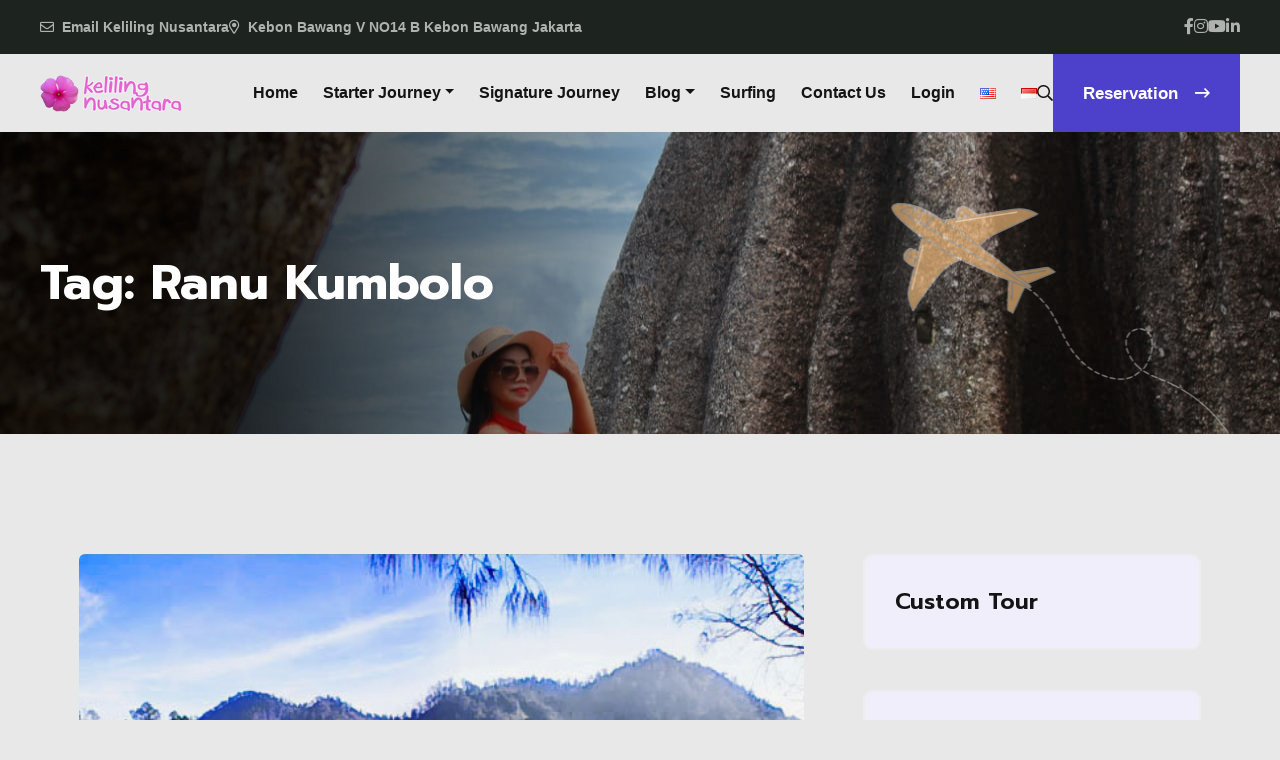

--- FILE ---
content_type: text/html; charset=UTF-8
request_url: https://kelilingnusantara.com/tag/ranu-kumbolo/
body_size: 18923
content:
<!doctype html><html lang="en-US" prefix="og: https://ogp.me/ns#"><head><meta charset="UTF-8"><meta name="viewport" content="width=device-width, initial-scale=1, shrink-to-fit=no"><meta http-equiv="X-UA-Compatible" content="IE=edge"><title>ranu kumbolo - Keliling Nusantara</title><meta name="robots" content="follow, noindex"/><meta property="og:locale" content="en_US" /><meta property="og:type" content="article" /><meta property="og:title" content="ranu kumbolo - Keliling Nusantara" /><meta property="og:url" content="https://kelilingnusantara.com/tag/ranu-kumbolo/" /><meta property="og:site_name" content="Keliling Nusantara" /><meta name="twitter:card" content="summary_large_image" /><meta name="twitter:title" content="ranu kumbolo - Keliling Nusantara" /><meta name="twitter:label1" content="Posts" /><meta name="twitter:data1" content="2" /> <script type="application/ld+json" class="rank-math-schema">{"@context":"https://schema.org","@graph":[{"@type":"Organization","@id":"https://kelilingnusantara.com/#organization","name":"Keliling Nusantara"},{"@type":"WebSite","@id":"https://kelilingnusantara.com/#website","url":"https://kelilingnusantara.com","name":"Keliling Nusantara","publisher":{"@id":"https://kelilingnusantara.com/#organization"},"inLanguage":"en-US"},{"@type":"CollectionPage","@id":"https://kelilingnusantara.com/tag/ranu-kumbolo/#webpage","url":"https://kelilingnusantara.com/tag/ranu-kumbolo/","name":"ranu kumbolo - Keliling Nusantara","isPartOf":{"@id":"https://kelilingnusantara.com/#website"},"inLanguage":"en-US"}]}</script> <link rel='dns-prefetch' href='//www.googletagmanager.com' /><link rel='dns-prefetch' href='//fonts.googleapis.com' /><link rel="alternate" type="application/rss+xml" title="Keliling Nusantara &raquo; Feed" href="https://kelilingnusantara.com/feed/" /><link rel="alternate" type="application/rss+xml" title="Keliling Nusantara &raquo; Comments Feed" href="https://kelilingnusantara.com/comments/feed/" /><link rel="alternate" type="application/rss+xml" title="Keliling Nusantara &raquo; ranu kumbolo Tag Feed" href="https://kelilingnusantara.com/tag/ranu-kumbolo/feed/" /><style id='wp-img-auto-sizes-contain-inline-css' type='text/css'>img:is([sizes=auto i],[sizes^="auto," i]){contain-intrinsic-size:3000px 1500px}
/*# sourceURL=wp-img-auto-sizes-contain-inline-css */</style><link data-optimized="2" rel="stylesheet" href="https://kelilingnusantara.com/wp-content/litespeed/css/041c6a0b48714f2f86cea441852e3cd7.css?ver=84953" /><style id='wp-emoji-styles-inline-css' type='text/css'>img.wp-smiley, img.emoji {
		display: inline !important;
		border: none !important;
		box-shadow: none !important;
		height: 1em !important;
		width: 1em !important;
		margin: 0 0.07em !important;
		vertical-align: -0.1em !important;
		background: none !important;
		padding: 0 !important;
	}
/*# sourceURL=wp-emoji-styles-inline-css */</style><style id='wp-block-library-inline-css' type='text/css'>.wp-block-quote.is-style-blue-quote { color: blue; }
/*# sourceURL=wp-block-library-inline-css */</style><style id='wp-block-library-theme-inline-css' type='text/css'>.wp-block-audio :where(figcaption){color:#555;font-size:13px;text-align:center}.is-dark-theme .wp-block-audio :where(figcaption){color:#ffffffa6}.wp-block-audio{margin:0 0 1em}.wp-block-code{border:1px solid #ccc;border-radius:4px;font-family:Menlo,Consolas,monaco,monospace;padding:.8em 1em}.wp-block-embed :where(figcaption){color:#555;font-size:13px;text-align:center}.is-dark-theme .wp-block-embed :where(figcaption){color:#ffffffa6}.wp-block-embed{margin:0 0 1em}.blocks-gallery-caption{color:#555;font-size:13px;text-align:center}.is-dark-theme .blocks-gallery-caption{color:#ffffffa6}:root :where(.wp-block-image figcaption){color:#555;font-size:13px;text-align:center}.is-dark-theme :root :where(.wp-block-image figcaption){color:#ffffffa6}.wp-block-image{margin:0 0 1em}.wp-block-pullquote{border-bottom:4px solid;border-top:4px solid;color:currentColor;margin-bottom:1.75em}.wp-block-pullquote :where(cite),.wp-block-pullquote :where(footer),.wp-block-pullquote__citation{color:currentColor;font-size:.8125em;font-style:normal;text-transform:uppercase}.wp-block-quote{border-left:.25em solid;margin:0 0 1.75em;padding-left:1em}.wp-block-quote cite,.wp-block-quote footer{color:currentColor;font-size:.8125em;font-style:normal;position:relative}.wp-block-quote:where(.has-text-align-right){border-left:none;border-right:.25em solid;padding-left:0;padding-right:1em}.wp-block-quote:where(.has-text-align-center){border:none;padding-left:0}.wp-block-quote.is-large,.wp-block-quote.is-style-large,.wp-block-quote:where(.is-style-plain){border:none}.wp-block-search .wp-block-search__label{font-weight:700}.wp-block-search__button{border:1px solid #ccc;padding:.375em .625em}:where(.wp-block-group.has-background){padding:1.25em 2.375em}.wp-block-separator.has-css-opacity{opacity:.4}.wp-block-separator{border:none;border-bottom:2px solid;margin-left:auto;margin-right:auto}.wp-block-separator.has-alpha-channel-opacity{opacity:1}.wp-block-separator:not(.is-style-wide):not(.is-style-dots){width:100px}.wp-block-separator.has-background:not(.is-style-dots){border-bottom:none;height:1px}.wp-block-separator.has-background:not(.is-style-wide):not(.is-style-dots){height:2px}.wp-block-table{margin:0 0 1em}.wp-block-table td,.wp-block-table th{word-break:normal}.wp-block-table :where(figcaption){color:#555;font-size:13px;text-align:center}.is-dark-theme .wp-block-table :where(figcaption){color:#ffffffa6}.wp-block-video :where(figcaption){color:#555;font-size:13px;text-align:center}.is-dark-theme .wp-block-video :where(figcaption){color:#ffffffa6}.wp-block-video{margin:0 0 1em}:root :where(.wp-block-template-part.has-background){margin-bottom:0;margin-top:0;padding:1.25em 2.375em}
/*# sourceURL=/wp-includes/css/dist/block-library/theme.min.css */</style><style id='classic-theme-styles-inline-css' type='text/css'>/*! This file is auto-generated */
.wp-block-button__link{color:#fff;background-color:#32373c;border-radius:9999px;box-shadow:none;text-decoration:none;padding:calc(.667em + 2px) calc(1.333em + 2px);font-size:1.125em}.wp-block-file__button{background:#32373c;color:#fff;text-decoration:none}
/*# sourceURL=/wp-includes/css/classic-themes.min.css */</style><style id='global-styles-inline-css' type='text/css'>:root{--wp--preset--aspect-ratio--square: 1;--wp--preset--aspect-ratio--4-3: 4/3;--wp--preset--aspect-ratio--3-4: 3/4;--wp--preset--aspect-ratio--3-2: 3/2;--wp--preset--aspect-ratio--2-3: 2/3;--wp--preset--aspect-ratio--16-9: 16/9;--wp--preset--aspect-ratio--9-16: 9/16;--wp--preset--color--black: #000000;--wp--preset--color--cyan-bluish-gray: #abb8c3;--wp--preset--color--white: #ffffff;--wp--preset--color--pale-pink: #f78da7;--wp--preset--color--vivid-red: #cf2e2e;--wp--preset--color--luminous-vivid-orange: #ff6900;--wp--preset--color--luminous-vivid-amber: #fcb900;--wp--preset--color--light-green-cyan: #7bdcb5;--wp--preset--color--vivid-green-cyan: #00d084;--wp--preset--color--pale-cyan-blue: #8ed1fc;--wp--preset--color--vivid-cyan-blue: #0693e3;--wp--preset--color--vivid-purple: #9b51e0;--wp--preset--gradient--vivid-cyan-blue-to-vivid-purple: linear-gradient(135deg,rgb(6,147,227) 0%,rgb(155,81,224) 100%);--wp--preset--gradient--light-green-cyan-to-vivid-green-cyan: linear-gradient(135deg,rgb(122,220,180) 0%,rgb(0,208,130) 100%);--wp--preset--gradient--luminous-vivid-amber-to-luminous-vivid-orange: linear-gradient(135deg,rgb(252,185,0) 0%,rgb(255,105,0) 100%);--wp--preset--gradient--luminous-vivid-orange-to-vivid-red: linear-gradient(135deg,rgb(255,105,0) 0%,rgb(207,46,46) 100%);--wp--preset--gradient--very-light-gray-to-cyan-bluish-gray: linear-gradient(135deg,rgb(238,238,238) 0%,rgb(169,184,195) 100%);--wp--preset--gradient--cool-to-warm-spectrum: linear-gradient(135deg,rgb(74,234,220) 0%,rgb(151,120,209) 20%,rgb(207,42,186) 40%,rgb(238,44,130) 60%,rgb(251,105,98) 80%,rgb(254,248,76) 100%);--wp--preset--gradient--blush-light-purple: linear-gradient(135deg,rgb(255,206,236) 0%,rgb(152,150,240) 100%);--wp--preset--gradient--blush-bordeaux: linear-gradient(135deg,rgb(254,205,165) 0%,rgb(254,45,45) 50%,rgb(107,0,62) 100%);--wp--preset--gradient--luminous-dusk: linear-gradient(135deg,rgb(255,203,112) 0%,rgb(199,81,192) 50%,rgb(65,88,208) 100%);--wp--preset--gradient--pale-ocean: linear-gradient(135deg,rgb(255,245,203) 0%,rgb(182,227,212) 50%,rgb(51,167,181) 100%);--wp--preset--gradient--electric-grass: linear-gradient(135deg,rgb(202,248,128) 0%,rgb(113,206,126) 100%);--wp--preset--gradient--midnight: linear-gradient(135deg,rgb(2,3,129) 0%,rgb(40,116,252) 100%);--wp--preset--font-size--small: 13px;--wp--preset--font-size--medium: 20px;--wp--preset--font-size--large: 36px;--wp--preset--font-size--x-large: 42px;--wp--preset--spacing--20: 0.44rem;--wp--preset--spacing--30: 0.67rem;--wp--preset--spacing--40: 1rem;--wp--preset--spacing--50: 1.5rem;--wp--preset--spacing--60: 2.25rem;--wp--preset--spacing--70: 3.38rem;--wp--preset--spacing--80: 5.06rem;--wp--preset--shadow--natural: 6px 6px 9px rgba(0, 0, 0, 0.2);--wp--preset--shadow--deep: 12px 12px 50px rgba(0, 0, 0, 0.4);--wp--preset--shadow--sharp: 6px 6px 0px rgba(0, 0, 0, 0.2);--wp--preset--shadow--outlined: 6px 6px 0px -3px rgb(255, 255, 255), 6px 6px rgb(0, 0, 0);--wp--preset--shadow--crisp: 6px 6px 0px rgb(0, 0, 0);}:where(.is-layout-flex){gap: 0.5em;}:where(.is-layout-grid){gap: 0.5em;}body .is-layout-flex{display: flex;}.is-layout-flex{flex-wrap: wrap;align-items: center;}.is-layout-flex > :is(*, div){margin: 0;}body .is-layout-grid{display: grid;}.is-layout-grid > :is(*, div){margin: 0;}:where(.wp-block-columns.is-layout-flex){gap: 2em;}:where(.wp-block-columns.is-layout-grid){gap: 2em;}:where(.wp-block-post-template.is-layout-flex){gap: 1.25em;}:where(.wp-block-post-template.is-layout-grid){gap: 1.25em;}.has-black-color{color: var(--wp--preset--color--black) !important;}.has-cyan-bluish-gray-color{color: var(--wp--preset--color--cyan-bluish-gray) !important;}.has-white-color{color: var(--wp--preset--color--white) !important;}.has-pale-pink-color{color: var(--wp--preset--color--pale-pink) !important;}.has-vivid-red-color{color: var(--wp--preset--color--vivid-red) !important;}.has-luminous-vivid-orange-color{color: var(--wp--preset--color--luminous-vivid-orange) !important;}.has-luminous-vivid-amber-color{color: var(--wp--preset--color--luminous-vivid-amber) !important;}.has-light-green-cyan-color{color: var(--wp--preset--color--light-green-cyan) !important;}.has-vivid-green-cyan-color{color: var(--wp--preset--color--vivid-green-cyan) !important;}.has-pale-cyan-blue-color{color: var(--wp--preset--color--pale-cyan-blue) !important;}.has-vivid-cyan-blue-color{color: var(--wp--preset--color--vivid-cyan-blue) !important;}.has-vivid-purple-color{color: var(--wp--preset--color--vivid-purple) !important;}.has-black-background-color{background-color: var(--wp--preset--color--black) !important;}.has-cyan-bluish-gray-background-color{background-color: var(--wp--preset--color--cyan-bluish-gray) !important;}.has-white-background-color{background-color: var(--wp--preset--color--white) !important;}.has-pale-pink-background-color{background-color: var(--wp--preset--color--pale-pink) !important;}.has-vivid-red-background-color{background-color: var(--wp--preset--color--vivid-red) !important;}.has-luminous-vivid-orange-background-color{background-color: var(--wp--preset--color--luminous-vivid-orange) !important;}.has-luminous-vivid-amber-background-color{background-color: var(--wp--preset--color--luminous-vivid-amber) !important;}.has-light-green-cyan-background-color{background-color: var(--wp--preset--color--light-green-cyan) !important;}.has-vivid-green-cyan-background-color{background-color: var(--wp--preset--color--vivid-green-cyan) !important;}.has-pale-cyan-blue-background-color{background-color: var(--wp--preset--color--pale-cyan-blue) !important;}.has-vivid-cyan-blue-background-color{background-color: var(--wp--preset--color--vivid-cyan-blue) !important;}.has-vivid-purple-background-color{background-color: var(--wp--preset--color--vivid-purple) !important;}.has-black-border-color{border-color: var(--wp--preset--color--black) !important;}.has-cyan-bluish-gray-border-color{border-color: var(--wp--preset--color--cyan-bluish-gray) !important;}.has-white-border-color{border-color: var(--wp--preset--color--white) !important;}.has-pale-pink-border-color{border-color: var(--wp--preset--color--pale-pink) !important;}.has-vivid-red-border-color{border-color: var(--wp--preset--color--vivid-red) !important;}.has-luminous-vivid-orange-border-color{border-color: var(--wp--preset--color--luminous-vivid-orange) !important;}.has-luminous-vivid-amber-border-color{border-color: var(--wp--preset--color--luminous-vivid-amber) !important;}.has-light-green-cyan-border-color{border-color: var(--wp--preset--color--light-green-cyan) !important;}.has-vivid-green-cyan-border-color{border-color: var(--wp--preset--color--vivid-green-cyan) !important;}.has-pale-cyan-blue-border-color{border-color: var(--wp--preset--color--pale-cyan-blue) !important;}.has-vivid-cyan-blue-border-color{border-color: var(--wp--preset--color--vivid-cyan-blue) !important;}.has-vivid-purple-border-color{border-color: var(--wp--preset--color--vivid-purple) !important;}.has-vivid-cyan-blue-to-vivid-purple-gradient-background{background: var(--wp--preset--gradient--vivid-cyan-blue-to-vivid-purple) !important;}.has-light-green-cyan-to-vivid-green-cyan-gradient-background{background: var(--wp--preset--gradient--light-green-cyan-to-vivid-green-cyan) !important;}.has-luminous-vivid-amber-to-luminous-vivid-orange-gradient-background{background: var(--wp--preset--gradient--luminous-vivid-amber-to-luminous-vivid-orange) !important;}.has-luminous-vivid-orange-to-vivid-red-gradient-background{background: var(--wp--preset--gradient--luminous-vivid-orange-to-vivid-red) !important;}.has-very-light-gray-to-cyan-bluish-gray-gradient-background{background: var(--wp--preset--gradient--very-light-gray-to-cyan-bluish-gray) !important;}.has-cool-to-warm-spectrum-gradient-background{background: var(--wp--preset--gradient--cool-to-warm-spectrum) !important;}.has-blush-light-purple-gradient-background{background: var(--wp--preset--gradient--blush-light-purple) !important;}.has-blush-bordeaux-gradient-background{background: var(--wp--preset--gradient--blush-bordeaux) !important;}.has-luminous-dusk-gradient-background{background: var(--wp--preset--gradient--luminous-dusk) !important;}.has-pale-ocean-gradient-background{background: var(--wp--preset--gradient--pale-ocean) !important;}.has-electric-grass-gradient-background{background: var(--wp--preset--gradient--electric-grass) !important;}.has-midnight-gradient-background{background: var(--wp--preset--gradient--midnight) !important;}.has-small-font-size{font-size: var(--wp--preset--font-size--small) !important;}.has-medium-font-size{font-size: var(--wp--preset--font-size--medium) !important;}.has-large-font-size{font-size: var(--wp--preset--font-size--large) !important;}.has-x-large-font-size{font-size: var(--wp--preset--font-size--x-large) !important;}
:where(.wp-block-post-template.is-layout-flex){gap: 1.25em;}:where(.wp-block-post-template.is-layout-grid){gap: 1.25em;}
:where(.wp-block-term-template.is-layout-flex){gap: 1.25em;}:where(.wp-block-term-template.is-layout-grid){gap: 1.25em;}
:where(.wp-block-columns.is-layout-flex){gap: 2em;}:where(.wp-block-columns.is-layout-grid){gap: 2em;}
:root :where(.wp-block-pullquote){font-size: 1.5em;line-height: 1.6;}
/*# sourceURL=global-styles-inline-css */</style><link rel='preload' as="style" onload="this.onload=null;this.rel='stylesheet'" id='wp-travel-engine-css' href='https://kelilingnusantara.com/wp-content/plugins/wp-travel-engine/dist/public/wte-public.css' type='text/css' media='all' /><link rel='stylesheet' id='travil-fonts-css' href='https://fonts.googleapis.com/css2?family=Prompt:ital,wght@0,100;0,200;0,300;0,400;0,500;0,600;0,700;0,800;0,900;1,100;1,200;1,300;1,400;1,500;1,600;1,700;1,800;1,900&#038;display=swap|https://fonts.googleapis.com/css2?family=Nunito:ital,wght@0,200..1000;1,200..1000&#038;display=swap' type='text/css' media='all' /><style id='travil-color-schemes-inline-css' type='text/css'>.breadcrumb-area{
            background:url('https://kelilingnusantara.com/wp-content/uploads/2025/04/post-2-1.jpg')!important;
            background-position: center center !important;
            background-size: cover !important;
        }.destination-section-22 .swiper-slide {
  width: auto !important;
}
.marquee-section .swiper-slide {
  width: auto !important;
}
/*# sourceURL=travil-color-schemes-inline-css */</style> <script type="text/javascript" src="https://kelilingnusantara.com/wp-includes/js/jquery/jquery.min.js" id="jquery-core-js"></script> <script type="text/javascript" src="https://kelilingnusantara.com/wp-includes/js/jquery/jquery-migrate.min.js" id="jquery-migrate-js"></script>  <script type="text/javascript" src="https://www.googletagmanager.com/gtag/js?id=GT-NM2D64JP" id="google_gtagjs-js" async></script> <script type="text/javascript" id="google_gtagjs-js-after">/*  */
window.dataLayer = window.dataLayer || [];function gtag(){dataLayer.push(arguments);}
gtag("set","linker",{"domains":["kelilingnusantara.com"]});
gtag("js", new Date());
gtag("set", "developer_id.dZTNiMT", true);
gtag("config", "GT-NM2D64JP");
gtag("config", "AW-957109411");
 window._googlesitekit = window._googlesitekit || {}; window._googlesitekit.throttledEvents = []; window._googlesitekit.gtagEvent = (name, data) => { var key = JSON.stringify( { name, data } ); if ( !! window._googlesitekit.throttledEvents[ key ] ) { return; } window._googlesitekit.throttledEvents[ key ] = true; setTimeout( () => { delete window._googlesitekit.throttledEvents[ key ]; }, 5 ); gtag( "event", name, { ...data, event_source: "site-kit" } ); }; 
//# sourceURL=google_gtagjs-js-after
/*  */</script> <link rel="https://api.w.org/" href="https://kelilingnusantara.com/wp-json/" /><link rel="alternate" title="JSON" type="application/json" href="https://kelilingnusantara.com/wp-json/wp/v2/tags/221" /><link rel="EditURI" type="application/rsd+xml" title="RSD" href="https://kelilingnusantara.com/xmlrpc.php?rsd" /><meta name="generator" content="WordPress 6.9" /><meta name="generator" content="Redux 4.5.10" /><style>.wpte-bf-book-summary .wpte-bf-trip-name-wrap{display:flex;flex-direction:column;align-items:flex-start}.wpte-bf-trip-code{margin:15px 0 0 0;padding:3px 15px;font-size:15px;letter-spacing:.5px;line-height:1.7;background:var(--primary-color);color:rgba(255,255,255,.85);border-radius:3px;order:3;font-style:italic}.wpte-bf-trip-code span{font-style:normal;font-weight:600}</style><meta name="generator" content="Site Kit by Google 1.157.0" /><meta name="generator" content="Elementor 3.34.4; features: e_font_icon_svg, additional_custom_breakpoints; settings: css_print_method-external, google_font-disabled, font_display-swap"><style type="text/css" id="custom-background-css">body.custom-background { background-color: #e8e8e8; }</style><link rel="icon" href="https://kelilingnusantara.com/wp-content/uploads/2025/07/cropped-logo-keliling-nusantara-200px-32x32.png" sizes="32x32" /><link rel="icon" href="https://kelilingnusantara.com/wp-content/uploads/2025/07/cropped-logo-keliling-nusantara-200px-192x192.png" sizes="192x192" /><link rel="apple-touch-icon" href="https://kelilingnusantara.com/wp-content/uploads/2025/07/cropped-logo-keliling-nusantara-200px-180x180.png" /><meta name="msapplication-TileImage" content="https://kelilingnusantara.com/wp-content/uploads/2025/07/cropped-logo-keliling-nusantara-200px-270x270.png" /><style type="text/css" id="wp-custom-css">/* Link default di dalam post/trip */
.single-post .entry-content a,
.single-trip .entry-content a {
  color: #e63946; /* warna link normal (misalnya merah) */
  text-decoration: underline; /* biar jelas kalau link */
}

/* Saat hover */
.single-post .entry-content a:hover,
.single-trip .entry-content a:hover {
  color: #1d3557; /* warna saat di-hover */
  text-decoration: none; /* hilangkan underline saat hover */
}</style><style id="travil_opt-dynamic-css" title="dynamic-css" class="redux-options-output">.breadcrumb-wrapper{background-repeat:no-repeat;background-position:center center;background-image:url('https://kelilingnusantara.com/wp-content/uploads/2019/03/Natuna-beach-Tour.jpeg');background-size:cover;}</style></head><body class="archive tag tag-ranu-kumbolo tag-221 custom-background wp-embed-responsive wp-theme-travil wp-child-theme-travil-child wptravelengine_672 wptravelengine_css_v2 wpte_has-tooltip blog-standard elementor-default elementor-kit-12167"><div id="preloader" class="preloader"><button class="theme-btn mt-4 line-height preloaderCls">Cancel</button><div class="animation-preloader"><div class="spinner"></div><div class="txt-loading"><span data-text-preloader="K" class="letters-loading">K</span><span data-text-preloader="E" class="letters-loading">E</span><span data-text-preloader="L" class="letters-loading">L</span><span data-text-preloader="-" class="letters-loading">-</span><span data-text-preloader="N" class="letters-loading">N</span><span data-text-preloader="U" class="letters-loading">U</span><span data-text-preloader="S" class="letters-loading">S</span></div><p class="text-center">Loading</p></div><div class="loader"><div class="row"><div class="col-3 loader-section section-left"><div class="bg"></div></div><div class="col-3 loader-section section-left"><div class="bg"></div></div><div class="col-3 loader-section section-right"><div class="bg"></div></div><div class="col-3 loader-section section-right"><div class="bg"></div></div></div></div></div><div class="fix-area"><div class="offcanvas__info"><div class="offcanvas__wrapper"><div class="offcanvas__content"><div class="offcanvas__top mb-5 d-flex justify-content-between align-items-center"><div class="offcanvas__logo"><a href="https://kelilingnusantara.com/"><img data-lazyloaded="1" src="[data-uri]" data-src="https://kelilingnusantara.com/wp-content/uploads/2025/07/logo-kelnus-72.png" alt="Keliling%20Nusantara"  /><noscript><img src="https://kelilingnusantara.com/wp-content/uploads/2025/07/logo-kelnus-72.png" alt="Keliling%20Nusantara"  /></noscript></a></div><div class="offcanvas__close"><button><i class="fas fa-times"></i></button></div></div><div class="mobile-menu fix mb-3"></div></div></div></div></div><div class="offcanvas__overlay"></div><header class="header-section header-inner"><div class="header-top-section"><div class="container-fluid"><div class="header-top-wrapper"><ul class="top-left"><li><i class="far fa-envelope"></i><a href="mailto:info@kelilingnusantara.com">Email Keliling Nusantara</a></li><li><i class="far fa-map-marker-alt"></i>Kebon Bawang V NO14 B Kebon Bawang Jakarta</li></ul><div class="social-icon"><a href="http://faceboo.com"><i class="fab fa-facebook-f"></i></a><a href="http://instagram.com"><i class="fab fa-instagram"></i></a><a href="http://youtube.com"><i class="fab fa-youtube"></i></a><a href="http://linkedin.com"><i class="fab fa-linkedin-in"></i></a></div></div></div></div><div id="header-sticky" class="header-1 header-4"><div class="container-fluid"><div class="mega-menu-wrapper"><div class="header-main"><div class="header-left"><div class="logo"><a href="https://kelilingnusantara.com/" class="header-logo"><img data-lazyloaded="1" src="[data-uri]" data-src="https://kelilingnusantara.com/wp-content/uploads/2025/07/logo-kelnus-72.png" alt="Keliling%20Nusantara"  /><noscript><img src="https://kelilingnusantara.com/wp-content/uploads/2025/07/logo-kelnus-72.png" alt="Keliling%20Nusantara"  /></noscript></a></div></div><div class="header-right d-flex justify-content-end align-items-center"><div class="mean__menu-wrapper"><div class="main-menu"><nav id="mobile-menu"><ul id="menu-main-menu" class="menu"><li id="menu-item-1456" class="menu-item menu-item-type-custom menu-item-object-custom menu-item-1456"><a   title="Home" href="https://www.kelilingnusantara.com/">Home</a></li><li id="menu-item-3156" class="menu-item menu-item-type-custom menu-item-object-custom menu-item-has-children menu-item-3156 has-dropdown"><a   title="Starter Journey" href="https://kelilingnusantara.com/tour/" class="dropdown-toggle" data-toggle="dropdown">Starter Journey</a><ul class=" submenu" ><li id="menu-item-16609" class="menu-item menu-item-type-taxonomy menu-item-object-activities menu-item-16609"><a   title="Beach" href="https://kelilingnusantara.com/activities/beach/">Beach</a></li><li id="menu-item-16610" class="menu-item menu-item-type-taxonomy menu-item-object-activities menu-item-16610"><a   title="Hiking" href="https://kelilingnusantara.com/activities/hiking/">Hiking</a></li><li id="menu-item-16611" class="menu-item menu-item-type-taxonomy menu-item-object-activities menu-item-16611"><a   title="City Tour" href="https://kelilingnusantara.com/activities/city-tour/">City Tour</a></li><li id="menu-item-16612" class="menu-item menu-item-type-taxonomy menu-item-object-activities menu-item-16612"><a   title="Fishing" href="https://kelilingnusantara.com/activities/fishing/">Fishing</a></li><li id="menu-item-16613" class="menu-item menu-item-type-taxonomy menu-item-object-activities menu-item-16613"><a   title="Surfing" href="https://kelilingnusantara.com/activities/surfing/">Surfing</a></li><li id="menu-item-8816" class="menu-item menu-item-type-custom menu-item-object-custom menu-item-8816"><a   title="Affordable Tour" href="https://kelilingnusantara.com/tour/">Affordable Tour</a></li><li id="menu-item-8888" class="menu-item menu-item-type-post_type menu-item-object-page menu-item-8888"><a   title="Tour FAQ" href="https://kelilingnusantara.com/new-faq/">Tour FAQ</a></li><li id="menu-item-3159" class="menu-item menu-item-type-custom menu-item-object-custom menu-item-3159"><a   title="Request custom tour" href="https://www.kelilingnusantara.com/custom-tour-request-form/">Request custom tour</a></li><li id="menu-item-3160" class="menu-item menu-item-type-post_type menu-item-object-page menu-item-3160"><a   title="Term and Conditions" href="https://kelilingnusantara.com/term-and-conditions/">Term and Conditions</a></li></ul></li><li id="menu-item-17160" class="menu-item menu-item-type-post_type menu-item-object-page menu-item-17160"><a   title="Signature Journey" href="https://kelilingnusantara.com/homepage/">Signature Journey</a></li><li id="menu-item-1650" class="menu-item menu-item-type-taxonomy menu-item-object-category menu-item-has-children menu-item-1650 has-dropdown"><a   title="Blog" href="https://kelilingnusantara.com/category/blog/" class="dropdown-toggle" data-toggle="dropdown">Blog</a><ul class=" submenu" ><li id="menu-item-3428" class="menu-item menu-item-type-taxonomy menu-item-object-category menu-item-3428"><a   title="Attractions" href="https://kelilingnusantara.com/category/blog/attractions/">Attractions</a></li><li id="menu-item-3429" class="menu-item menu-item-type-taxonomy menu-item-object-category menu-item-3429"><a   title="Culinary" href="https://kelilingnusantara.com/category/blog/culinary/">Culinary</a></li><li id="menu-item-3430" class="menu-item menu-item-type-taxonomy menu-item-object-category menu-item-3430"><a   title="Destinations" href="https://kelilingnusantara.com/category/blog/destination-guide/">Destinations</a></li><li id="menu-item-3431" class="menu-item menu-item-type-taxonomy menu-item-object-category menu-item-3431"><a   title="Tour Informations" href="https://kelilingnusantara.com/category/blog/tour-informations/">Tour Informations</a></li><li id="menu-item-3432" class="menu-item menu-item-type-taxonomy menu-item-object-category menu-item-3432"><a   title="Travel Story" href="https://kelilingnusantara.com/category/blog/travel-story/">Travel Story</a></li><li id="menu-item-2314" class="menu-item menu-item-type-taxonomy menu-item-object-category menu-item-has-children menu-item-2314 has-dropdown"><a   title="Indonesia Tour" href="https://kelilingnusantara.com/category/tour-packages/indonesia-tour/" class="dropdown-toggle" data-toggle="dropdown">Indonesia Tour</a><ul class=" submenu" ><li id="menu-item-1644" class="menu-item menu-item-type-taxonomy menu-item-object-category menu-item-1644"><a   title="Bali &amp; Lombok" href="https://kelilingnusantara.com/category/tour-packages/indonesia-tour/bali-lombok-tour-package/">Bali &amp; Lombok</a></li><li id="menu-item-1643" class="menu-item menu-item-type-taxonomy menu-item-object-category menu-item-has-children menu-item-1643 has-dropdown"><a   title="East Java" href="https://kelilingnusantara.com/category/tour-packages/indonesia-tour/east-java-tour-package/" class="dropdown-toggle" data-toggle="dropdown">East Java</a><ul class=" submenu" ><li id="menu-item-3193" class="menu-item menu-item-type-custom menu-item-object-custom menu-item-3193"><a   title="All Package" href="https://www.kelilingnusantara.com/category/tour-packages/indonesia-tour/east-java-tour-package/">All Package</a></li><li id="menu-item-2749" class="menu-item menu-item-type-taxonomy menu-item-object-category menu-item-2749"><a   title="Bromo" href="https://kelilingnusantara.com/category/tour-packages/indonesia-tour/east-java-tour-package/tour-bromo-east-java-tour-package/">Bromo</a></li><li id="menu-item-2786" class="menu-item menu-item-type-taxonomy menu-item-object-category menu-item-2786"><a   title="Ijen Crater" href="https://kelilingnusantara.com/category/tour-packages/indonesia-tour/east-java-tour-package/ijen-crater-east-java-tour-package/">Ijen Crater</a></li><li id="menu-item-2785" class="menu-item menu-item-type-taxonomy menu-item-object-category menu-item-2785"><a   title="Baluran National Park" href="https://kelilingnusantara.com/category/tour-packages/indonesia-tour/east-java-tour-package/baluran-national-park-east-java-tour-package/">Baluran National Park</a></li><li id="menu-item-2787" class="menu-item menu-item-type-taxonomy menu-item-object-category menu-item-2787"><a   title="Sukamade Turtles Beach" href="https://kelilingnusantara.com/category/tour-packages/indonesia-tour/east-java-tour-package/sukamade-turtles-beach/">Sukamade Turtles Beach</a></li></ul></li><li id="menu-item-1993" class="menu-item menu-item-type-taxonomy menu-item-object-category menu-item-1993"><a   title="Jakarta &amp; West Java" href="https://kelilingnusantara.com/category/tour-packages/indonesia-tour/jakarta-west-java-tour-package/">Jakarta &amp; West Java</a></li><li id="menu-item-2361" class="menu-item menu-item-type-taxonomy menu-item-object-category menu-item-2361"><a   title="Sulawesi" href="https://kelilingnusantara.com/category/tour-packages/indonesia-tour/sulawesi/">Sulawesi</a></li><li id="menu-item-2416" class="menu-item menu-item-type-taxonomy menu-item-object-category menu-item-2416"><a   title="Sumatra" href="https://kelilingnusantara.com/category/tour-packages/indonesia-tour/sumatra-tour-package/">Sumatra</a></li><li id="menu-item-2389" class="menu-item menu-item-type-taxonomy menu-item-object-category menu-item-2389"><a   title="Yogyakarta &amp; Central Java" href="https://kelilingnusantara.com/category/tour-packages/indonesia-tour/yogyakarta-tour-package/">Yogyakarta &amp; Central Java</a></li></ul></li></ul></li><li id="menu-item-2449" class="menu-item menu-item-type-taxonomy menu-item-object-category menu-item-2449"><a   title="Surfing" href="https://kelilingnusantara.com/category/tour-packages/surf-tour-indonesia/">Surfing</a></li><li id="menu-item-17878" class="menu-item menu-item-type-post_type menu-item-object-page menu-item-17878"><a   title="Contact Us" href="https://kelilingnusantara.com/contact-us-2/">Contact Us</a></li><li id="menu-item-16607" class="menu-item menu-item-type-post_type menu-item-object-page menu-item-16607"><a   title="Login" href="https://kelilingnusantara.com/my-account-2/">Login</a></li><li id="menu-item-18549-en" class="lang-item lang-item-1277 lang-item-en current-lang lang-item-first menu-item menu-item-type-custom menu-item-object-custom menu-item-18549-en"><a   title="&lt;img src=&quot;[data-uri]&quot; alt=&quot;English&quot; width=&quot;16&quot; height=&quot;11&quot; style=&quot;width: 16px; height: 11px;&quot; /&gt;" href="https://kelilingnusantara.com/tag/ranu-kumbolo/" hreflang="en-US" lang="en-US"><img src="[data-uri]" alt="English" width="16" height="11" style="width: 16px; height: 11px;" /></a></li><li id="menu-item-18549-id" class="lang-item lang-item-1280 lang-item-id no-translation menu-item menu-item-type-custom menu-item-object-custom menu-item-18549-id"><a   title="&lt;img src=&quot;[data-uri]&quot; alt=&quot;Bahasa Indonesia&quot; width=&quot;16&quot; height=&quot;11&quot; style=&quot;width: 16px; height: 11px;&quot; /&gt;" href="https://kelilingnusantara.com/id/" hreflang="id-ID" lang="id-ID"><img src="[data-uri]" alt="Bahasa Indonesia" width="16" height="11" style="width: 16px; height: 11px;" /></a></li></ul></nav></div></div><div class="contact-items"><div class="icon">
<img data-lazyloaded="1" src="[data-uri]" data-src="https://kelilingnusantara.com/wp-content/uploads/2025/04/location.svg" alt="img"><noscript><img src="https://kelilingnusantara.com/wp-content/uploads/2025/04/location.svg" alt="img"></noscript></div><div class="content">
<span>Call Us</span><h6><a href="tel:+6281220209772">+6281220209772</a></h6></div></div><div class="header-search"><button class="d-flex align-items-center search-toggle"><i class="far fa-search"></i></button></div><a href="https://kelilingnusantara.com/lets-curate-the-journey-indonesia/" class="theme-btn"><span>Reservation</span> <i class="far fa-long-arrow-right"></i></a><div class="header__hamburger d-xl-none my-auto"><div class="sidebar__toggle"><div class="header-bar"><span></span><span></span><span></span></div></div></div></div></div></div></div></div></header><div class="header-search-bar d-flex align-items-center"><button class="search-close">×</button><div class="container"><div class="row justify-content-center"><div class="col-lg-12"><div class="search-bar"><div class="contact-form-box contact-search-form-box"><form action="https://kelilingnusantara.com/" method="get"><input type="text" name="s" placeholder="Search here..."><button type="submit"><i class="far fa-search"></i></button></form><p>Type above and press Enter to search. Press Close to cancel.</p></div></div></div></div></div></div><div class="breadcrumb-wrapper section-padding bg-cover page-header--unit-test"><div class="container-fluid"><div class="page-heading"><h1 class="breadcumb-title wow fadeInUp">Tag: <span>ranu kumbolo</span></h1></div></div><div class="plane-shape float-bob-x"><img data-lazyloaded="1" src="[data-uri]" data-src="https://modinatheme.com/travil/wp-content/uploads/2025/04/breadcrumb-plane.png" alt="Keliling%20Nusantara"  /><noscript><img src="https://modinatheme.com/travil/wp-content/uploads/2025/04/breadcrumb-plane.png" alt="Keliling%20Nusantara"  /></noscript></div></div><div class="blog-wrapper news-wrapper section-padding border-bottom"><div class="container"><div class="news-area"><div class="row"><div class="col-12 col-lg-8"><div class="blog-posts"><div class="col-lg-12 single-blog-post"><div class="post-1137 post type-post status-publish format-standard has-post-thumbnail hentry category-tour-bromo-east-java-tour-package category-east-java-tour-package category-tour-packages tag-bromo tag-explore-bromo tag-explore-ranu-kumbolo tag-ranu-kumbolo tag-tour-bromo tag-trip-bromo tag-trip-ranu-kumbolo tag-wisata-bromo item-inner"><div class="post-featured-thumb bg-cover" style="background-image: url(https://kelilingnusantara.com/wp-content/uploads/2013/05/Ranu-Kumbolo-Semeru.jpg);"></div><div class="post-content"><div class="post-meta"><span class="comments-link"><i class="fal fa-comments"></i> <a href="https://kelilingnusantara.com/explore-trip-air-terjun-madakaripura-bromo-dan-ranu-kumbolo-3d2n/#respond">Leave a Comment<span class="screen-reader-text">on Explore Trip Waterfall Madakaripura – Bromo and Ranu Kumbolo 3D2N</span></a></span><span><i class="fal fa-calendar-alt"></i>12 June, 2013</span></div><h2><a href="https://kelilingnusantara.com/explore-trip-air-terjun-madakaripura-bromo-dan-ranu-kumbolo-3d2n/">Explore Trip Waterfall Madakaripura – Bromo and Ranu Kumbolo 3D2N</a></h2><p>Explore Trip: Waterfall Madakaripura – Bromo and Ranu Kumbolo 3D2N Ready for an unforgettable adventure that combines ancient legends, breathtaking volcanic landscapes, and serene mountain lakes? Our Explore Trip Waterfall Madakaripura – Bromo and Ranu Kumbolo 3D2N is meticulously designed to take you on a journey</p><a href="https://kelilingnusantara.com/explore-trip-air-terjun-madakaripura-bromo-dan-ranu-kumbolo-3d2n/" class="theme-btn mt-4 line-height">
<span>Read More</span> <i class="far fa-long-arrow-right"></i>
</a></div></div></div><div class="col-lg-12 single-blog-post"><div class="post-1097 post type-post status-publish format-standard has-post-thumbnail hentry category-blog category-destination-guide tag-gunung-semeru tag-mahameru tag-pendakian-semeru tag-puncak-mahameru tag-ranu-kumbolo tag-semeru tag-trip-ranu-kumbolo item-inner"><div class="post-featured-thumb bg-cover" style="background-image: url(https://kelilingnusantara.com/wp-content/uploads/2013/05/Ranu-Kumbolo-Semeru.jpg);"></div><div class="post-content"><div class="post-meta"><span class="comments-link"><i class="fal fa-comments"></i> <a href="https://kelilingnusantara.com/berlibur-ke-ranu-kumbolo/#comments">1 Comment<span class="screen-reader-text"> on Vacation at Ranu Kumbolo &#8211; Semeru East Java</span></a></span><span><i class="fal fa-calendar-alt"></i>27 May, 2013</span></div><h2><a href="https://kelilingnusantara.com/berlibur-ke-ranu-kumbolo/">Vacation at Ranu Kumbolo &#8211; Semeru East Java</a></h2><p>For discerning travelers seeking an exclusive and unforgettable nature experience, our bespoke tour to Ranu Kumbolo offers an escape unlike any other. While Mount Semeru&#8217;s summit, Mahameru, is renowned as Java&#8217;s highest peak, the true jewel of its slopes is a pristine lake nestled in a</p><a href="https://kelilingnusantara.com/berlibur-ke-ranu-kumbolo/" class="theme-btn mt-4 line-height">
<span>Read More</span> <i class="far fa-long-arrow-right"></i>
</a></div></div></div></div></div><div class="col-12 col-lg-4"><div class="main-sidebar"><aside><div id="block-13" class="single-sidebar-widget widget_block"><h2 class="wp-block-heading">Custom tour</h2></div><div id="block-14" class="single-sidebar-widget widget_block"><div class="wp-block-columns"><div class="wp-block-column" style="flex-basis:100%">
<strong>For custom tour request or last minutes tour request, please contact us on</strong><ul id="contact-info">
<br>
<a href="mailto:info@kelilingnusantara.com"
style="
display: inline-block;
padding: 12px 24px;
border: 2px solid #007BFF;
border-radius: 8px;
background-color: white;
color: #007BFF;
font-weight: bold;
text-decoration: none;
text-align: center;
transition: all 0.3s ease;
width: 100%;
box-sizing: border-box;
text-align: center;
"
onmouseover="this.style.backgroundColor='#007BFF'; this.style.color='white';"
onmouseout="this.style.backgroundColor='white'; this.style.color='#007BFF';"
>
Costum Request Here
</a>
<br><br>
<br>
<br>
<a href="https://wa.me/6281220209772"
style="
display: inline-block;
padding: 12px 24px;
border: 2px solid #007BFF;
border-radius: 8px;
background-color: white;
color: #007BFF;
font-weight: bold;
text-decoration: none;
text-align: center;
transition: all 0.3s ease;
width: 100%;
box-sizing: border-box;
text-align: center;
"
onmouseover="this.style.backgroundColor='#007BFF'; this.style.color='white';"
onmouseout="this.style.backgroundColor='white'; this.style.color='#007BFF';"
>
Fast Response Whatsapp
</a><div class="box_style_4"></div></div></div><div id="block-15" class="single-sidebar-widget widget_block"><div class="wp-block-group"><form role="search" method="get" action="https://kelilingnusantara.com/" class="wp-block-search__button-outside wp-block-search__text-button wp-block-search"    ><label class="wp-block-search__label" for="wp-block-search__input-1" >Search</label><div class="wp-block-search__inside-wrapper" ><input class="wp-block-search__input" id="wp-block-search__input-1" placeholder="" value="" type="search" name="s" required /><button aria-label="Search" class="wp-block-search__button wp-element-button" type="submit" >Search</button></div></form><div class="widget recent-post"><div class="wid-title"><h3>Popular Feeds</h3></div><div class="popular-posts"><div class="single-post-item mb-0"><div class="thumb bg-cover" style="background-image: url('https://kelilingnusantara.com/wp-content/uploads/2025/08/banyuwangi.webp');"></div><div class="post-content"><h5><a href="https://kelilingnusantara.com/menjangan-island-access-comparison-2026-bali-vs-banyuwangi-which-is-better/">
Menjangan Island Access Comparison (2026):                            </a></h5><div class="post-date">
<i class="far fa-calendar-alt"></i> 21st January 2026</div></div></div><div class="single-post-item mb-0"><div class="thumb bg-cover" style="background-image: url('https://kelilingnusantara.com/wp-content/uploads/2026/01/bawean1.webp');"></div><div class="post-content"><h5><a href="https://kelilingnusantara.com/8-best-activities-bawean-for-a-1-day-shore-excursion/">
8 Best Activities Bawean for                            </a></h5><div class="post-date">
<i class="far fa-calendar-alt"></i> 17th January 2026</div></div></div><div class="single-post-item mb-0"><div class="thumb bg-cover" style="background-image: url('https://kelilingnusantara.com/wp-content/uploads/2026/01/bawean2.webp');"></div><div class="post-content"><h5><a href="https://kelilingnusantara.com/8-fascinating-facts-about-bawean-island-the-java-seas-hidden-eden/">
8 Fascinating Facts About Bawean                            </a></h5><div class="post-date">
<i class="far fa-calendar-alt"></i> 16th January 2026</div></div></div><div class="single-post-item mb-0"><div class="thumb bg-cover" style="background-image: url('https://kelilingnusantara.com/wp-content/uploads/2026/01/bawean2.webp');"></div><div class="post-content"><h5><a href="https://kelilingnusantara.com/exploring-bawean-island-the-hidden-gem-of-the-java-sea-you-must-visit/">
Exploring Bawean Island: The Hidden                            </a></h5><div class="post-date">
<i class="far fa-calendar-alt"></i> 15th January 2026</div></div></div><div class="single-post-item mb-0"><div class="thumb bg-cover" style="background-image: url('https://kelilingnusantara.com/wp-content/uploads/2025/08/banyuwangi.webp');"></div><div class="post-content"><h5><a href="https://kelilingnusantara.com/menjangan-island-snorkeling-price-guide-what-you-actually-pay/">
Menjangan Island Snorkeling Price Guide                            </a></h5><div class="post-date">
<i class="far fa-calendar-alt"></i> 14th January 2026</div></div></div><div class="single-post-item mb-0"><div class="thumb bg-cover" style="background-image: url('https://kelilingnusantara.com/wp-content/uploads/2025/12/Cruise-Ship-1.webp');"></div><div class="post-content"><h5><a href="https://kelilingnusantara.com/10-most-popular-cruise-ship-visit-bawean-island/">
10 Most Popular Cruise ship                            </a></h5><div class="post-date">
<i class="far fa-calendar-alt"></i> 13th January 2026</div></div></div><div class="single-post-item mb-0"><div class="thumb bg-cover" style="background-image: url('https://kelilingnusantara.com/wp-content/uploads/2026/01/bawean2.webp');"></div><div class="post-content"><h5><a href="https://kelilingnusantara.com/bawean-island-indonesia-hidden-gem/">
Bawean Island Indonesia Hidden Gem                            </a></h5><div class="post-date">
<i class="far fa-calendar-alt"></i> 12th January 2026</div></div></div><div class="single-post-item mb-0"><div class="thumb bg-cover" style="background-image: url('https://kelilingnusantara.com/wp-content/uploads/2025/08/Temple.webp');"></div><div class="post-content"><h5><a href="https://kelilingnusantara.com/semarang-cruise-port-borobudur-faq-guide-for-cruise-passengers/">
Semarang Cruise Port &amp; Borobudur:                            </a></h5><div class="post-date">
<i class="far fa-calendar-alt"></i> 11th January 2026</div></div></div></div></div></div></div><div id="social-page-link-1" class="single-sidebar-widget social_icons_link"><div class="wid-title"><h3>Never Miss News</h3></div><div class="social-link">
<a target="_blank" href="#"><i class="fab fa-facebook-f"></i></a>
<a target="_blank" href="#"><i class="fab fa-instagram"></i></a>
<a target="_blank" href="#"><i class="fab fa-twitter"></i></a>
<a target="_blank" href="#"><i class="fab fa-youtube"></i></a>
<a target="_blank" href="#"><i class="fab fa-linkedin-in"></i></a></div></div><div id="block-7" class="single-sidebar-widget widget_block"><div class="wp-block-group tagcloud"><div class="wp-block-group__inner-container"></div></div></div><div id="text-34" class="single-sidebar-widget widget_text"><div class="wid-title"><h3>Help center</h3></div><div class="textwidget"><div class="box_style_4"><ul id="contact-info"><li><a class=" icon_set_1_icon-89" href="tel://+6281220209772">+62 81220209772</a></li><li><a class="icon_set_1_icon-84" href="mailto:info@kelilingnusantara.com">info@kelilingnusantara.com</a></li></ul><h3>Address</h3><p>Gunung Anyar Harapan ZD. 26 Rungkut SURABAYA East Java &#8211; INDONESIA</p></div></div></div></aside></div></div></div></div></div></div><footer><div data-elementor-type="wp-post" data-elementor-id="12705" class="elementor elementor-12705"><div class="elementor-element elementor-element-b4b4aa7 e-con-full e-flex e-con e-parent" data-id="b4b4aa7" data-element_type="container" data-settings="{&quot;background_background&quot;:&quot;classic&quot;}"><div class="elementor-element elementor-element-c349b69 e-flex e-con-boxed e-con e-child" data-id="c349b69" data-element_type="container" data-settings="{&quot;background_background&quot;:&quot;classic&quot;}"><div class="e-con-inner"><div class="elementor-element elementor-element-5bf19e5 e-con-full e-flex e-con e-child" data-id="5bf19e5" data-element_type="container"><div class="elementor-element elementor-element-b12b925 elementor-widget elementor-widget-travilctactform" data-id="b12b925" data-element_type="widget" data-widget_type="travilctactform.default"><div class="elementor-widget-container"><form class="footer-newsletter-items newsletter-form"><h2>Get Updated the Our Latest Newsletter</h2><div class="footer-input"><input type="email" id="email2" placeholder="Enter your email"><button class="newsletter-btn" type="submit">Subscribe <i class="far fa-search"></i></button></div></form></div></div></div><div class="elementor-element elementor-element-f1afd63 e-con-full footer-wrapper e-flex e-con e-child" data-id="f1afd63" data-element_type="container"><div class="elementor-element elementor-element-8b4a819 elementor-widget-tablet__width-initial elementor-widget elementor-widget-travilfootercontactform" data-id="8b4a819" data-element_type="widget" data-widget_type="travilfootercontactform.default"><div class="elementor-widget-container"><div class="footer-widget-items"><div class="widget-title">
<a href="https://kelilingnusantara.com" class="footer-logo">
<img data-lazyloaded="1" src="[data-uri]" data-src="https://kelilingnusantara.com/wp-content/uploads/2025/07/logo-kelnus-72.png" alt="logo"><noscript><img src="https://kelilingnusantara.com/wp-content/uploads/2025/07/logo-kelnus-72.png" alt="logo"></noscript>
</a></div><div class="footer-content"><div class="contact-info-items"><div class="contact-items"><div class="icon">
<img data-lazyloaded="1" src="[data-uri]" data-src="https://kelilingnusantara.com/wp-content/themes/travil/assets/img/call.png" alt="call"><noscript><img src="https://kelilingnusantara.com/wp-content/themes/travil/assets/img/call.png" alt="call"></noscript></div><div class="content">
<span>Call Us</span><h6><a href="tel:+6281220209772">+6281220209772</a></h6></div></div><div class="contact-items"><div class="icon">
<img data-lazyloaded="1" src="[data-uri]" data-src="https://kelilingnusantara.com/wp-content/themes/travil/assets/img/mail.png" alt="mail"><noscript><img src="https://kelilingnusantara.com/wp-content/themes/travil/assets/img/mail.png" alt="mail"></noscript></div><div class="content">
<span>Mail Us</span><h6><a href="mailto:info@kelilingnusantara.com">info@kelilingnusantara.com</a></h6></div></div></div><h6 class="app-text">Your all-in-one travel partner</h6><div class="apps-items"></div><div class="social-icon">
<a href="http://facebook.com">
<i class="fab fa-facebook-f"></i>
</a>
<a href="http://instagram.com">
<i class="fab fa-instagram"></i>
</a>
<a href="http://x.com">
<i class="fab fa-twitter"></i>
</a>
<a href="http://linkedin.com">
<i class="fab fa-linkedin-in"></i>
</a></div></div></div></div></div><div class="elementor-element elementor-element-41680c7 elementor-widget-tablet__width-initial elementor-widget-mobile__width-inherit elementor-widget elementor-widget-travilmenuselect" data-id="41680c7" data-element_type="widget" data-widget_type="travilmenuselect.default"><div class="elementor-widget-container"><div class="footer-widget-items"><div class="widget-title"><h3 class="widget_title">Useful Links</h3></div><div class="menu-all-pages"><ul id="menu-useful-links" class="menu list-items"><li id="menu-item-50" class="menu-item menu-item-type-custom menu-item-object-custom menu-item-50"><a href="#">All Destination</a></li><li id="menu-item-51" class="menu-item menu-item-type-custom menu-item-object-custom menu-item-51"><a href="https://kelilingnusantara.com/contact-us/">24/7 Support</a></li><li id="menu-item-52" class="menu-item menu-item-type-custom menu-item-object-custom menu-item-52"><a href="#">Our Team</a></li><li id="menu-item-53" class="menu-item menu-item-type-custom menu-item-object-custom menu-item-53"><a href="#">Tour Places</a></li><li id="menu-item-54" class="menu-item menu-item-type-custom menu-item-object-custom menu-item-54"><a href="#">Reviews</a></li></ul></div></div></div></div><div class="elementor-element elementor-element-cda8d20 elementor-widget-tablet__width-initial elementor-widget-mobile__width-inherit elementor-widget elementor-widget-travilmenuselect" data-id="cda8d20" data-element_type="widget" data-widget_type="travilmenuselect.default"><div class="elementor-widget-container"><div class="footer-widget-items"><div class="widget-title"><h3 class="widget_title">Keliling Nusantara</h3></div><div class="menu-all-pages"><ul id="menu-bottom-menu" class="menu list-items"><li id="menu-item-8222" class="menu-item menu-item-type-custom menu-item-object-custom menu-item-8222"><a target="_blank" href="https://www.kelilingnusantara.com/permisi/?action=login">Login</a></li><li id="menu-item-8221" class="menu-item menu-item-type-custom menu-item-object-custom menu-item-8221"><a href="https://www.kelilingnusantara.com/permisi/action=register">Register</a></li><li id="menu-item-8223" class="menu-item menu-item-type-post_type menu-item-object-page menu-item-8223"><a href="https://kelilingnusantara.com/term-and-conditions/">Term and Conditions</a></li><li id="menu-item-10493" class="menu-item menu-item-type-post_type menu-item-object-page menu-item-10493"><a href="https://kelilingnusantara.com/wishlist/">Tours Wishlist</a></li><li id="menu-item-8227" class="menu-item menu-item-type-post_type menu-item-object-page menu-item-8227"><a href="https://kelilingnusantara.com/new-faq/">FAQs</a></li><li id="menu-item-2754" class="menu-item menu-item-type-post_type menu-item-object-page menu-item-2754"><a href="https://kelilingnusantara.com/mari-berbagi/">#Mari Berbagi</a></li><li id="menu-item-3398" class="menu-item menu-item-type-custom menu-item-object-custom menu-item-3398"><a href="https://drive.google.com/file/d/0B28AyRAl6BaeeUt5a1M2a0NKSU0/edit?usp=sharing">Collaboration</a></li></ul></div></div></div></div></div></div></div><div class="elementor-element elementor-element-bf2e0f3 e-con-full e-flex e-con e-child" data-id="bf2e0f3" data-element_type="container"><div class="elementor-element elementor-element-2e1a6af elementor-widget elementor-widget-travil_footer_bottom_widget" data-id="2e1a6af" data-element_type="widget" data-widget_type="travil_footer_bottom_widget.default"><div class="elementor-widget-container"><div class="footer-bottom-1"><div class="container"><div class="footer-bottom-wrapper"><p class="wow fadeInUp" data-wow-delay=".3s">
© 2025 Keliling Nusantara LLC All rights reserved.</p><ul class="footer-menu wow fadeInUp" data-wow-delay=".5s"><li>
<a href="#"  >
Privacy                                    </a></li><li>
<a href="#"  >
Terms                                    </a></li><li>
<a href="#"  >
Site Map                                    </a></li></ul></div></div></div></div></div></div></div></div></footer><script type="speculationrules">{"prefetch":[{"source":"document","where":{"and":[{"href_matches":"/*"},{"not":{"href_matches":["/wp-*.php","/wp-admin/*","/wp-content/uploads/*","/wp-content/*","/wp-content/plugins/*","/wp-content/themes/travil-child/*","/wp-content/themes/travil/*","/*\\?(.+)"]}},{"not":{"selector_matches":"a[rel~=\"nofollow\"]"}},{"not":{"selector_matches":".no-prefetch, .no-prefetch a"}}]},"eagerness":"conservative"}]}</script> <div id="wptravelengine-trip-booking-modal"
data-trip-booking="{&quot;tripID&quot;:null,&quot;nonce&quot;:&quot;6fb000776e&quot;,&quot;wpXHR&quot;:&quot;https:\/\/kelilingnusantara.com\/wp-admin\/admin-ajax.php&quot;,&quot;cartVersion&quot;:&quot;4.0&quot;,&quot;buttonLabel&quot;:&quot;Check Availability&quot;,&quot;showModalWarning&quot;:true,&quot;modalWarningMessage&quot;:&quot;&quot;}"></div> <script type="text/javascript" src="https://kelilingnusantara.com/wp-content/plugins/wp-travel-engine/assets/lib/owl-carousel-2.3.4/owl.carousel.js" id="owl-carousel-js"></script> <script type="text/javascript" src="https://kelilingnusantara.com/wp-content/plugins/wp-travel-engine/assets/lib/dropzone/dropzone.min.js" id="wte-dropzone-js"></script> <script type="text/javascript" src="https://kelilingnusantara.com/wp-content/plugins/wte-elementor-widgets/dist/js/wpte-animation.js" id="wpte-animation-js"></script> <script type="text/javascript" src="https://kelilingnusantara.com/wp-content/plugins/wp-travel-engine/assets/lib/flatpickr-4.6.9/fpickr.js" id="wte-fpickr-lib-js"></script> <script type="text/javascript" src="https://kelilingnusantara.com/wp-content/plugins/wp-travel-engine/assets/lib/flatpickr-4.6.9/l10n/en.js" id="wte-fpickr-js"></script> <script type="text/javascript" id="wp-travel-engine-js-extra">/*  */
var beloadmore = {"nonce":"c5bb3f7b55","url":"https://kelilingnusantara.com/wp-admin/admin-ajax.php","query":"ranu-kumbolo","slug":"ranu-kumbolo","current_page":"1","max_page":"1"};
//# sourceURL=wp-travel-engine-js-extra
/*  */</script> <script type="text/javascript" id="wp-travel-engine-js-before">/*  */
;(function(){
				var wte = window[wte] || {};
				if(! window.wte){
					window.wte = {"personFormat":"\/person","bookNow":"Book Now","totaltxt":"Total:","currency":{"code":"IDR","symbol":"Rp"},"payments":[],"single_showtabs":false,"pax_labels":[],"booking_cutoff":{"enable":false,"cutoff":0,"unit":"days"}};
				}
			})();
;(function(){
				var wte_account_page = window[wte_account_page] || {};
				if(! window.wte_account_page){
					window.wte_account_page = {"ajax_url":"https:\/\/kelilingnusantara.com\/wp-admin\/admin-ajax.php","change_user_profile_msg":"Click here or Drop new image to update your profile picture"};
				}
			})();
;(function(){
				var rtl = window[rtl] || {};
				if(! window.rtl){
					window.rtl = [];
				}
			})();
;(function(){
				var wtePreFetch = window[wtePreFetch] || {};
				if(! window.wtePreFetch){
					window.wtePreFetch = {"tripID":1137,"wpapi":{"root":"https:\/\/kelilingnusantara.com\/wp-json\/","nonce":"4bc7ff0133","versionString":"wp\/v2\/"},"map_lazy_load":"disable","iframe_url":""};
				}
			})();
;(function(){
				var WTEAjaxData = window[WTEAjaxData] || {};
				if(! window.WTEAjaxData){
					window.WTEAjaxData = {"ajaxurl":"https:\/\/kelilingnusantara.com\/wp-admin\/admin-ajax.php","nonce":"4bc7ff0133"};
				}
			})();
;(function(){
				var wteL10n = window[wteL10n] || {};
				if(! window.wteL10n){
					window.wteL10n = {"version":"6.7.2","baseCurrency":"IDR","baseCurrencySymbol":"Rp","currency":"IDR","currencySymbol":"Rp","home_url":"https:\/\/kelilingnusantara.com","_nonces":{"addtocart":"6fb000776e","downloadSystemInfo":"20d3de3939"},"wpapi":{"root":"https:\/\/kelilingnusantara.com\/wp-json\/","nonce":"4bc7ff0133","versionString":"wp\/v2\/"},"wpxhr":{"root":"https:\/\/kelilingnusantara.com\/wp-admin\/admin-ajax.php","nonce":"4cf03b3209"},"format":{"number":{"decimal":"default","decimalSeparator":".","thousandSeparator":","},"price":"%FORMATED_AMOUNT%","date":"F j, Y","time":"H:i","datetime":{"date":"F j, Y","time":"H:i","GMTOffset":"+07:00","timezone":"Asia\/Jakarta"},"enableRound":false},"extensions":{"wte-trip-fixed-starting-dates":"2.3.15"},"locale":"en","l10n":{"invalidCartTraveler":"No. of Travellers' should be at least %s","availableSeatsExceed":"The number of pax can not exceed more than %s","invalidCartExtraReq":"%s selection is essential. Please specify a number.","invalidCartExtra":"Extra Services marked with * is essential. Please specify a number.","extraServicesTitle":"Extra Services","checkout.submitButtonText":"Book Now","checkout.bookingSummary":"Booking Summary","checkout.totalPayable":"Total Payable Now"},"layout":{"showFeaturedTripsOnTop":true,"showoptionfilter":true},"rtl":false};
				}
			})();
//# sourceURL=wp-travel-engine-js-before
/*  */</script> <script type="text/javascript" src="https://kelilingnusantara.com/wp-content/plugins/wp-travel-engine/dist/public/wte-public.js" id="wp-travel-engine-js"></script> <script type="text/javascript" src="https://kelilingnusantara.com/wp-content/plugins/wp-travel-engine/dist/public/trip-search/widgets-dropdown.js" id="wptravelengine-trip-search-widgets-dropdown-js"></script> <script type="text/javascript" src="https://kelilingnusantara.com/wp-content/plugins/wp-travel-engine/dist/public/trip-search/widgets-slider.js" id="wptravelengine-trip-search-widgets-slider-js"></script> <script type="text/javascript" src="https://kelilingnusantara.com/wp-includes/js/dist/hooks.min.js" id="wp-hooks-js"></script> <script type="text/javascript" src="https://kelilingnusantara.com/wp-includes/js/dist/i18n.min.js" id="wp-i18n-js"></script> <script type="text/javascript" id="wp-i18n-js-after">/*  */
wp.i18n.setLocaleData( { 'text direction\u0004ltr': [ 'ltr' ] } );
//# sourceURL=wp-i18n-js-after
/*  */</script> <script type="text/javascript" src="https://kelilingnusantara.com/wp-content/plugins/contact-form-7/includes/swv/js/index.js" id="swv-js"></script> <script type="text/javascript" id="contact-form-7-js-before">/*  */
var wpcf7 = {
    "api": {
        "root": "https:\/\/kelilingnusantara.com\/wp-json\/",
        "namespace": "contact-form-7\/v1"
    }
};
//# sourceURL=contact-form-7-js-before
/*  */</script> <script type="text/javascript" src="https://kelilingnusantara.com/wp-content/plugins/contact-form-7/includes/js/index.js" id="contact-form-7-js"></script> <script type="text/javascript" id="travil-ajax-js-extra">/*  */
var travilajax = {"action_url":"https://kelilingnusantara.com/wp-admin/admin-ajax.php","nonce":"aac7b4745e"};
//# sourceURL=travil-ajax-js-extra
/*  */</script> <script type="text/javascript" src="https://kelilingnusantara.com/wp-content/plugins/travil-core/assets/js/travil.ajax.js" id="travil-ajax-js"></script> <script type="text/javascript" src="https://kelilingnusantara.com/wp-content/plugins/google-site-kit-old/dist/assets/js/googlesitekit-events-provider-contact-form-7-84e9a1056bc4922b7cbd.js" id="googlesitekit-events-provider-contact-form-7-js" defer></script> <script type="text/javascript" src="https://kelilingnusantara.com/wp-content/themes/travil/assets/js/jquery.meanmenu.min.js" id="meanmenu-js"></script> <script type="text/javascript" src="https://kelilingnusantara.com/wp-content/themes/travil/assets/js/bootstrap.bundle.min.js" id="bootstrap-js"></script> <script type="text/javascript" src="https://kelilingnusantara.com/wp-content/themes/travil/assets/js/bootstrap-datepicker.js" id="bootstrap-datepicker-js"></script> <script type="text/javascript" src="https://kelilingnusantara.com/wp-content/themes/travil/assets/js/jquery.nice-select.min.js" id="nice-select-js"></script> <script type="text/javascript" src="https://kelilingnusantara.com/wp-content/themes/travil/assets/js/jquery.appear.min.js" id="appear-js"></script> <script type="text/javascript" src="https://kelilingnusantara.com/wp-content/themes/travil/assets/js/jquery.magnific-popup.min.js" id="magnific-popup-js"></script> <script type="text/javascript" src="https://kelilingnusantara.com/wp-content/themes/travil/assets/js/wow.min.js" id="wow-js"></script> <script type="text/javascript" src="https://kelilingnusantara.com/wp-content/plugins/elementor/assets/lib/swiper/v8/swiper.min.js" id="swiper-js"></script> <script type="text/javascript" src="https://kelilingnusantara.com/wp-content/themes/travil/assets/js/odometer.min.js" id="odometer-js"></script> <script type="text/javascript" src="https://kelilingnusantara.com/wp-content/themes/travil/assets/js/main.js" id="travil-main-script-js"></script> <script type="text/javascript" src="https://kelilingnusantara.com/wp-content/plugins/elementor/assets/js/webpack.runtime.min.js" id="elementor-webpack-runtime-js"></script> <script type="text/javascript" src="https://kelilingnusantara.com/wp-content/plugins/elementor/assets/js/frontend-modules.min.js" id="elementor-frontend-modules-js"></script> <script type="text/javascript" src="https://kelilingnusantara.com/wp-includes/js/jquery/ui/core.min.js" id="jquery-ui-core-js"></script> <script type="text/javascript" id="elementor-frontend-js-before">/*  */
var elementorFrontendConfig = {"environmentMode":{"edit":false,"wpPreview":false,"isScriptDebug":false},"i18n":{"shareOnFacebook":"Share on Facebook","shareOnTwitter":"Share on Twitter","pinIt":"Pin it","download":"Download","downloadImage":"Download image","fullscreen":"Fullscreen","zoom":"Zoom","share":"Share","playVideo":"Play Video","previous":"Previous","next":"Next","close":"Close","a11yCarouselPrevSlideMessage":"Previous slide","a11yCarouselNextSlideMessage":"Next slide","a11yCarouselFirstSlideMessage":"This is the first slide","a11yCarouselLastSlideMessage":"This is the last slide","a11yCarouselPaginationBulletMessage":"Go to slide"},"is_rtl":false,"breakpoints":{"xs":0,"sm":480,"md":768,"lg":1025,"xl":1440,"xxl":1600},"responsive":{"breakpoints":{"mobile":{"label":"Mobile Portrait","value":767,"default_value":767,"direction":"max","is_enabled":true},"mobile_extra":{"label":"Mobile Landscape","value":880,"default_value":880,"direction":"max","is_enabled":false},"tablet":{"label":"Tablet Portrait","value":1024,"default_value":1024,"direction":"max","is_enabled":true},"tablet_extra":{"label":"Tablet Landscape","value":1200,"default_value":1200,"direction":"max","is_enabled":false},"laptop":{"label":"Laptop","value":1366,"default_value":1366,"direction":"max","is_enabled":false},"widescreen":{"label":"Widescreen","value":2400,"default_value":2400,"direction":"min","is_enabled":false}},"hasCustomBreakpoints":false},"version":"3.34.4","is_static":false,"experimentalFeatures":{"e_font_icon_svg":true,"additional_custom_breakpoints":true,"container":true,"e_optimized_markup":true,"nested-elements":true,"home_screen":true,"global_classes_should_enforce_capabilities":true,"e_variables":true,"cloud-library":true,"e_opt_in_v4_page":true,"e_interactions":true,"e_editor_one":true,"import-export-customization":true},"urls":{"assets":"https:\/\/kelilingnusantara.com\/wp-content\/plugins\/elementor\/assets\/","ajaxurl":"https:\/\/kelilingnusantara.com\/wp-admin\/admin-ajax.php","uploadUrl":"https:\/\/kelilingnusantara.com\/wp-content\/uploads"},"nonces":{"floatingButtonsClickTracking":"6dfcd73ba7"},"swiperClass":"swiper","settings":{"editorPreferences":[]},"kit":{"active_breakpoints":["viewport_mobile","viewport_tablet"],"global_image_lightbox":"yes","lightbox_enable_counter":"yes","lightbox_enable_fullscreen":"yes","lightbox_enable_zoom":"yes","lightbox_enable_share":"yes","lightbox_title_src":"title","lightbox_description_src":"description"},"post":{"id":0,"title":"ranu kumbolo - Keliling Nusantara","excerpt":""}};
//# sourceURL=elementor-frontend-js-before
/*  */</script> <script type="text/javascript" src="https://kelilingnusantara.com/wp-content/plugins/elementor/assets/js/frontend.min.js" id="elementor-frontend-js"></script> <script type="text/javascript" src="https://kelilingnusantara.com/wp-content/plugins/travil-core/assets/js/travil-core.js" id="travil-core-js"></script> <script id="wp-emoji-settings" type="application/json">{"baseUrl":"https://s.w.org/images/core/emoji/17.0.2/72x72/","ext":".png","svgUrl":"https://s.w.org/images/core/emoji/17.0.2/svg/","svgExt":".svg","source":{"concatemoji":"https://kelilingnusantara.com/wp-includes/js/wp-emoji-release.min.js"}}</script> <script type="module">/*  */
/*! This file is auto-generated */
const a=JSON.parse(document.getElementById("wp-emoji-settings").textContent),o=(window._wpemojiSettings=a,"wpEmojiSettingsSupports"),s=["flag","emoji"];function i(e){try{var t={supportTests:e,timestamp:(new Date).valueOf()};sessionStorage.setItem(o,JSON.stringify(t))}catch(e){}}function c(e,t,n){e.clearRect(0,0,e.canvas.width,e.canvas.height),e.fillText(t,0,0);t=new Uint32Array(e.getImageData(0,0,e.canvas.width,e.canvas.height).data);e.clearRect(0,0,e.canvas.width,e.canvas.height),e.fillText(n,0,0);const a=new Uint32Array(e.getImageData(0,0,e.canvas.width,e.canvas.height).data);return t.every((e,t)=>e===a[t])}function p(e,t){e.clearRect(0,0,e.canvas.width,e.canvas.height),e.fillText(t,0,0);var n=e.getImageData(16,16,1,1);for(let e=0;e<n.data.length;e++)if(0!==n.data[e])return!1;return!0}function u(e,t,n,a){switch(t){case"flag":return n(e,"\ud83c\udff3\ufe0f\u200d\u26a7\ufe0f","\ud83c\udff3\ufe0f\u200b\u26a7\ufe0f")?!1:!n(e,"\ud83c\udde8\ud83c\uddf6","\ud83c\udde8\u200b\ud83c\uddf6")&&!n(e,"\ud83c\udff4\udb40\udc67\udb40\udc62\udb40\udc65\udb40\udc6e\udb40\udc67\udb40\udc7f","\ud83c\udff4\u200b\udb40\udc67\u200b\udb40\udc62\u200b\udb40\udc65\u200b\udb40\udc6e\u200b\udb40\udc67\u200b\udb40\udc7f");case"emoji":return!a(e,"\ud83e\u1fac8")}return!1}function f(e,t,n,a){let r;const o=(r="undefined"!=typeof WorkerGlobalScope&&self instanceof WorkerGlobalScope?new OffscreenCanvas(300,150):document.createElement("canvas")).getContext("2d",{willReadFrequently:!0}),s=(o.textBaseline="top",o.font="600 32px Arial",{});return e.forEach(e=>{s[e]=t(o,e,n,a)}),s}function r(e){var t=document.createElement("script");t.src=e,t.defer=!0,document.head.appendChild(t)}a.supports={everything:!0,everythingExceptFlag:!0},new Promise(t=>{let n=function(){try{var e=JSON.parse(sessionStorage.getItem(o));if("object"==typeof e&&"number"==typeof e.timestamp&&(new Date).valueOf()<e.timestamp+604800&&"object"==typeof e.supportTests)return e.supportTests}catch(e){}return null}();if(!n){if("undefined"!=typeof Worker&&"undefined"!=typeof OffscreenCanvas&&"undefined"!=typeof URL&&URL.createObjectURL&&"undefined"!=typeof Blob)try{var e="postMessage("+f.toString()+"("+[JSON.stringify(s),u.toString(),c.toString(),p.toString()].join(",")+"));",a=new Blob([e],{type:"text/javascript"});const r=new Worker(URL.createObjectURL(a),{name:"wpTestEmojiSupports"});return void(r.onmessage=e=>{i(n=e.data),r.terminate(),t(n)})}catch(e){}i(n=f(s,u,c,p))}t(n)}).then(e=>{for(const n in e)a.supports[n]=e[n],a.supports.everything=a.supports.everything&&a.supports[n],"flag"!==n&&(a.supports.everythingExceptFlag=a.supports.everythingExceptFlag&&a.supports[n]);var t;a.supports.everythingExceptFlag=a.supports.everythingExceptFlag&&!a.supports.flag,a.supports.everything||((t=a.source||{}).concatemoji?r(t.concatemoji):t.wpemoji&&t.twemoji&&(r(t.twemoji),r(t.wpemoji)))});
//# sourceURL=https://kelilingnusantara.com/wp-includes/js/wp-emoji-loader.min.js
/*  */</script> <script data-no-optimize="1">window.lazyLoadOptions=Object.assign({},{threshold:300},window.lazyLoadOptions||{});!function(t,e){"object"==typeof exports&&"undefined"!=typeof module?module.exports=e():"function"==typeof define&&define.amd?define(e):(t="undefined"!=typeof globalThis?globalThis:t||self).LazyLoad=e()}(this,function(){"use strict";function e(){return(e=Object.assign||function(t){for(var e=1;e<arguments.length;e++){var n,a=arguments[e];for(n in a)Object.prototype.hasOwnProperty.call(a,n)&&(t[n]=a[n])}return t}).apply(this,arguments)}function o(t){return e({},at,t)}function l(t,e){return t.getAttribute(gt+e)}function c(t){return l(t,vt)}function s(t,e){return function(t,e,n){e=gt+e;null!==n?t.setAttribute(e,n):t.removeAttribute(e)}(t,vt,e)}function i(t){return s(t,null),0}function r(t){return null===c(t)}function u(t){return c(t)===_t}function d(t,e,n,a){t&&(void 0===a?void 0===n?t(e):t(e,n):t(e,n,a))}function f(t,e){et?t.classList.add(e):t.className+=(t.className?" ":"")+e}function _(t,e){et?t.classList.remove(e):t.className=t.className.replace(new RegExp("(^|\\s+)"+e+"(\\s+|$)")," ").replace(/^\s+/,"").replace(/\s+$/,"")}function g(t){return t.llTempImage}function v(t,e){!e||(e=e._observer)&&e.unobserve(t)}function b(t,e){t&&(t.loadingCount+=e)}function p(t,e){t&&(t.toLoadCount=e)}function n(t){for(var e,n=[],a=0;e=t.children[a];a+=1)"SOURCE"===e.tagName&&n.push(e);return n}function h(t,e){(t=t.parentNode)&&"PICTURE"===t.tagName&&n(t).forEach(e)}function a(t,e){n(t).forEach(e)}function m(t){return!!t[lt]}function E(t){return t[lt]}function I(t){return delete t[lt]}function y(e,t){var n;m(e)||(n={},t.forEach(function(t){n[t]=e.getAttribute(t)}),e[lt]=n)}function L(a,t){var o;m(a)&&(o=E(a),t.forEach(function(t){var e,n;e=a,(t=o[n=t])?e.setAttribute(n,t):e.removeAttribute(n)}))}function k(t,e,n){f(t,e.class_loading),s(t,st),n&&(b(n,1),d(e.callback_loading,t,n))}function A(t,e,n){n&&t.setAttribute(e,n)}function O(t,e){A(t,rt,l(t,e.data_sizes)),A(t,it,l(t,e.data_srcset)),A(t,ot,l(t,e.data_src))}function w(t,e,n){var a=l(t,e.data_bg_multi),o=l(t,e.data_bg_multi_hidpi);(a=nt&&o?o:a)&&(t.style.backgroundImage=a,n=n,f(t=t,(e=e).class_applied),s(t,dt),n&&(e.unobserve_completed&&v(t,e),d(e.callback_applied,t,n)))}function x(t,e){!e||0<e.loadingCount||0<e.toLoadCount||d(t.callback_finish,e)}function M(t,e,n){t.addEventListener(e,n),t.llEvLisnrs[e]=n}function N(t){return!!t.llEvLisnrs}function z(t){if(N(t)){var e,n,a=t.llEvLisnrs;for(e in a){var o=a[e];n=e,o=o,t.removeEventListener(n,o)}delete t.llEvLisnrs}}function C(t,e,n){var a;delete t.llTempImage,b(n,-1),(a=n)&&--a.toLoadCount,_(t,e.class_loading),e.unobserve_completed&&v(t,n)}function R(i,r,c){var l=g(i)||i;N(l)||function(t,e,n){N(t)||(t.llEvLisnrs={});var a="VIDEO"===t.tagName?"loadeddata":"load";M(t,a,e),M(t,"error",n)}(l,function(t){var e,n,a,o;n=r,a=c,o=u(e=i),C(e,n,a),f(e,n.class_loaded),s(e,ut),d(n.callback_loaded,e,a),o||x(n,a),z(l)},function(t){var e,n,a,o;n=r,a=c,o=u(e=i),C(e,n,a),f(e,n.class_error),s(e,ft),d(n.callback_error,e,a),o||x(n,a),z(l)})}function T(t,e,n){var a,o,i,r,c;t.llTempImage=document.createElement("IMG"),R(t,e,n),m(c=t)||(c[lt]={backgroundImage:c.style.backgroundImage}),i=n,r=l(a=t,(o=e).data_bg),c=l(a,o.data_bg_hidpi),(r=nt&&c?c:r)&&(a.style.backgroundImage='url("'.concat(r,'")'),g(a).setAttribute(ot,r),k(a,o,i)),w(t,e,n)}function G(t,e,n){var a;R(t,e,n),a=e,e=n,(t=Et[(n=t).tagName])&&(t(n,a),k(n,a,e))}function D(t,e,n){var a;a=t,(-1<It.indexOf(a.tagName)?G:T)(t,e,n)}function S(t,e,n){var a;t.setAttribute("loading","lazy"),R(t,e,n),a=e,(e=Et[(n=t).tagName])&&e(n,a),s(t,_t)}function V(t){t.removeAttribute(ot),t.removeAttribute(it),t.removeAttribute(rt)}function j(t){h(t,function(t){L(t,mt)}),L(t,mt)}function F(t){var e;(e=yt[t.tagName])?e(t):m(e=t)&&(t=E(e),e.style.backgroundImage=t.backgroundImage)}function P(t,e){var n;F(t),n=e,r(e=t)||u(e)||(_(e,n.class_entered),_(e,n.class_exited),_(e,n.class_applied),_(e,n.class_loading),_(e,n.class_loaded),_(e,n.class_error)),i(t),I(t)}function U(t,e,n,a){var o;n.cancel_on_exit&&(c(t)!==st||"IMG"===t.tagName&&(z(t),h(o=t,function(t){V(t)}),V(o),j(t),_(t,n.class_loading),b(a,-1),i(t),d(n.callback_cancel,t,e,a)))}function $(t,e,n,a){var o,i,r=(i=t,0<=bt.indexOf(c(i)));s(t,"entered"),f(t,n.class_entered),_(t,n.class_exited),o=t,i=a,n.unobserve_entered&&v(o,i),d(n.callback_enter,t,e,a),r||D(t,n,a)}function q(t){return t.use_native&&"loading"in HTMLImageElement.prototype}function H(t,o,i){t.forEach(function(t){return(a=t).isIntersecting||0<a.intersectionRatio?$(t.target,t,o,i):(e=t.target,n=t,a=o,t=i,void(r(e)||(f(e,a.class_exited),U(e,n,a,t),d(a.callback_exit,e,n,t))));var e,n,a})}function B(e,n){var t;tt&&!q(e)&&(n._observer=new IntersectionObserver(function(t){H(t,e,n)},{root:(t=e).container===document?null:t.container,rootMargin:t.thresholds||t.threshold+"px"}))}function J(t){return Array.prototype.slice.call(t)}function K(t){return t.container.querySelectorAll(t.elements_selector)}function Q(t){return c(t)===ft}function W(t,e){return e=t||K(e),J(e).filter(r)}function X(e,t){var n;(n=K(e),J(n).filter(Q)).forEach(function(t){_(t,e.class_error),i(t)}),t.update()}function t(t,e){var n,a,t=o(t);this._settings=t,this.loadingCount=0,B(t,this),n=t,a=this,Y&&window.addEventListener("online",function(){X(n,a)}),this.update(e)}var Y="undefined"!=typeof window,Z=Y&&!("onscroll"in window)||"undefined"!=typeof navigator&&/(gle|ing|ro)bot|crawl|spider/i.test(navigator.userAgent),tt=Y&&"IntersectionObserver"in window,et=Y&&"classList"in document.createElement("p"),nt=Y&&1<window.devicePixelRatio,at={elements_selector:".lazy",container:Z||Y?document:null,threshold:300,thresholds:null,data_src:"src",data_srcset:"srcset",data_sizes:"sizes",data_bg:"bg",data_bg_hidpi:"bg-hidpi",data_bg_multi:"bg-multi",data_bg_multi_hidpi:"bg-multi-hidpi",data_poster:"poster",class_applied:"applied",class_loading:"litespeed-loading",class_loaded:"litespeed-loaded",class_error:"error",class_entered:"entered",class_exited:"exited",unobserve_completed:!0,unobserve_entered:!1,cancel_on_exit:!0,callback_enter:null,callback_exit:null,callback_applied:null,callback_loading:null,callback_loaded:null,callback_error:null,callback_finish:null,callback_cancel:null,use_native:!1},ot="src",it="srcset",rt="sizes",ct="poster",lt="llOriginalAttrs",st="loading",ut="loaded",dt="applied",ft="error",_t="native",gt="data-",vt="ll-status",bt=[st,ut,dt,ft],pt=[ot],ht=[ot,ct],mt=[ot,it,rt],Et={IMG:function(t,e){h(t,function(t){y(t,mt),O(t,e)}),y(t,mt),O(t,e)},IFRAME:function(t,e){y(t,pt),A(t,ot,l(t,e.data_src))},VIDEO:function(t,e){a(t,function(t){y(t,pt),A(t,ot,l(t,e.data_src))}),y(t,ht),A(t,ct,l(t,e.data_poster)),A(t,ot,l(t,e.data_src)),t.load()}},It=["IMG","IFRAME","VIDEO"],yt={IMG:j,IFRAME:function(t){L(t,pt)},VIDEO:function(t){a(t,function(t){L(t,pt)}),L(t,ht),t.load()}},Lt=["IMG","IFRAME","VIDEO"];return t.prototype={update:function(t){var e,n,a,o=this._settings,i=W(t,o);{if(p(this,i.length),!Z&&tt)return q(o)?(e=o,n=this,i.forEach(function(t){-1!==Lt.indexOf(t.tagName)&&S(t,e,n)}),void p(n,0)):(t=this._observer,o=i,t.disconnect(),a=t,void o.forEach(function(t){a.observe(t)}));this.loadAll(i)}},destroy:function(){this._observer&&this._observer.disconnect(),K(this._settings).forEach(function(t){I(t)}),delete this._observer,delete this._settings,delete this.loadingCount,delete this.toLoadCount},loadAll:function(t){var e=this,n=this._settings;W(t,n).forEach(function(t){v(t,e),D(t,n,e)})},restoreAll:function(){var e=this._settings;K(e).forEach(function(t){P(t,e)})}},t.load=function(t,e){e=o(e);D(t,e)},t.resetStatus=function(t){i(t)},t}),function(t,e){"use strict";function n(){e.body.classList.add("litespeed_lazyloaded")}function a(){console.log("[LiteSpeed] Start Lazy Load"),o=new LazyLoad(Object.assign({},t.lazyLoadOptions||{},{elements_selector:"[data-lazyloaded]",callback_finish:n})),i=function(){o.update()},t.MutationObserver&&new MutationObserver(i).observe(e.documentElement,{childList:!0,subtree:!0,attributes:!0})}var o,i;t.addEventListener?t.addEventListener("load",a,!1):t.attachEvent("onload",a)}(window,document);</script></body></html>
<!-- Page optimized by LiteSpeed Cache @2026-01-30 17:26:48 -->

<!-- Page supported by LiteSpeed Cache 7.7 on 2026-01-30 17:26:48 -->